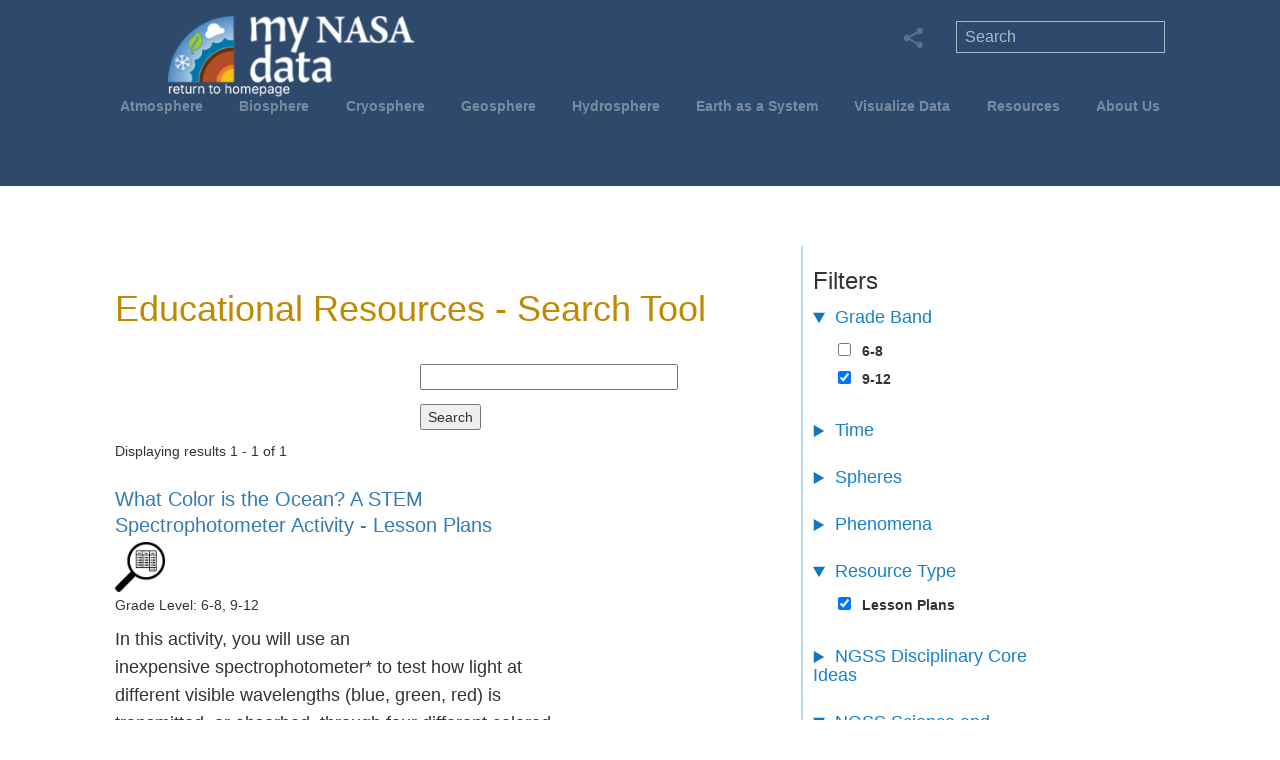

--- FILE ---
content_type: text/html; charset=UTF-8
request_url: https://mynasadata.larc.nasa.gov/search?f%5B0%5D=content_type%3Alesson_plans&f%5B1%5D=grade_band%3A2&f%5B2%5D=ngss_science_and_engineering_practices%3A1&f%5B3%5D=ngss_science_and_engineering_practices%3A3&f%5B4%5D=phenomena%3A16&f%5B5%5D=supported_ngss_performance_expectations%3A305&f%5B6%5D=technology_requirements%3A6&amp%3Bf%5B1%5D=filter_phenomenon%3A7&amp%3Bamp%3Bf%5B1%5D=filter_phenomenon%3A15&amp%3Bamp%3Bnode=89
body_size: 86184
content:
<!DOCTYPE html>
<meta name="viewport" content="width=device-width, initial-scale=1.0">
<html lang="en" dir="ltr" prefix="og: https://ogp.me/ns#">
  <head><script async type="text/javascript" src="https://dap.digitalgov.gov/Universal-Federated-Analytics-Min.js?agency=NASA<head>subagency=LARC" id="_fed_an_ua_tag"></script>
    <meta charset="utf-8" />
<meta name="description" content="The My NASA Data website offers a variety of opportunities to explore Earth Science phenomena of the Atmosphere, Biosphere, Cryosphere, Geosphere, and Hydrosphere using uniquely NASA related content." />
<meta name="keywords" content="NASA, Earth Science, Earth, Data, Science, Atmosphere, Biosphere, Cryosphere, Geosphere, Hydrosphere" />
<link rel="canonical" href="https://mynasadata.larc.nasa.gov/search" />
<link rel="image_src" href="/themes/mynasadata_theme/img/mnd_logo_L1.svg" />
<meta name="rating" content="general" />
<meta property="og:site_name" content="My NASA Data" />
<meta property="og:url" content="https://mynasadata.larc.nasa.gov/search" />
<meta property="og:title" content="Search Content | My NASA Data" />
<meta property="og:description" content="The My NASA Data website offers a variety of opportunities to explore Earth Science phenomena of the Atmosphere, Biosphere, Cryosphere, Geosphere, and Hydrosphere using uniquely NASA related content." />
<meta property="og:image" content="https://mynasadata.larc.nasa.gov/themes/mynasadata_theme/img/mnd_logo_L1.svg" />
<meta property="og:image:alt" content="My NASA Data Logo" />
<meta name="dcterms.title" content="Search Content | My NASA Data" />
<meta name="dcterms.creator" content="My NASA Data" />
<meta name="dcterms.subject" content="Earth Science Education" />
<meta name="dcterms.description" content="The My NASA Data website offers a variety of opportunities to explore Earth Science phenomena of the Atmosphere, Biosphere, Cryosphere, Geosphere, and Hydrosphere using uniquely NASA related content." />
<meta name="dcterms.publisher" content="My NASA Data" />
<meta name="dcterms.contributor" content="My NASA Data" />
<meta name="twitter:card" content="summary" />
<meta name="twitter:description" content="The My NASA Data website offers a variety of opportunities to explore Earth Science phenomena of the Atmosphere, Biosphere, Cryosphere, Geosphere, and Hydrosphere using uniquely NASA related content." />
<meta name="twitter:title" content="Search Content | My NASA Data" />
<meta name="twitter:image" content="https://mynasadata.larc.nasa.gov/themes/mynasadata_theme/img/mnd_logo_L1.svg" />
<meta name="twitter:image:alt" content="My NASA Data Logo" />
<script>(function(c,l,a,r,i,t,y){
    c[a]=c[a]||function(){(c[a].q=c[a].q||[]).push(arguments)};
    t=l.createElement(r);t.async=1;t.src="https://www.clarity.ms/tag/"+i;
    y=l.getElementsByTagName(r)[0];y.parentNode.insertBefore(t,y);
})(window, document, "clarity", "script", "sr8bnzedbl");
</script>
<meta name="Generator" content="Drupal 10 (https://www.drupal.org)" />
<meta name="MobileOptimized" content="width" />
<meta name="HandheldFriendly" content="true" />
<meta name="viewport" content="width=device-width, initial-scale=1.0" />
<link rel="icon" href="/themes/mynasadata_theme/favicon.ico" type="image/vnd.microsoft.icon" />

    <title>My NASA Data</title>
    <link rel="stylesheet" media="all" href="/sites/default/files/css/css_pGnaahXmzu66RZhM6ommyJ6tuLIFZjPO4rVz8rgis2Y.css?delta=0&amp;language=en&amp;theme=mynasadata_theme&amp;include=[base64]" />
<link rel="stylesheet" media="all" href="/sites/default/files/css/css__W0D6oTWLFpGSz-JMtJyAC2qXTZojIx7CslYuUd57dk.css?delta=1&amp;language=en&amp;theme=mynasadata_theme&amp;include=[base64]" />
<link rel="stylesheet" media="all" href="/sites/default/files/css/css_GE7kAidp-m9iBeh4_NJCU6GqLTMH389nWiP1EbQEahg.css?delta=2&amp;language=en&amp;theme=mynasadata_theme&amp;include=[base64]" />

    <script type="application/json" data-drupal-selector="drupal-settings-json">{"path":{"baseUrl":"\/","pathPrefix":"","currentPath":"search","currentPathIsAdmin":false,"isFront":false,"currentLanguage":"en","currentQuery":{"amp;amp;f":{"1":"filter_phenomenon:15"},"amp;amp;node":"89","amp;f":{"1":"filter_phenomenon:7"},"f":["content_type:lesson_plans","grade_band:2","ngss_science_and_engineering_practices:1","ngss_science_and_engineering_practices:3","phenomena:16","supported_ngss_performance_expectations:305","technology_requirements:6"]}},"pluralDelimiter":"\u0003","suppressDeprecationErrors":true,"gtag":{"tagId":"UA-127217460-1","consentMode":false,"otherIds":["G-XFZ3QH0KQ2"],"events":[],"additionalConfigInfo":[]},"ajaxPageState":{"libraries":"[base64]","theme":"mynasadata_theme","theme_token":null},"ajaxTrustedUrl":{"\/search":true},"ckeditorAccordion":{"accordionStyle":{"collapseAll":1,"keepRowsOpen":0,"animateAccordionOpenAndClose":1,"openTabsWithHash":1,"allowHtmlInTitles":0}},"user":{"uid":0,"permissionsHash":"450ed25299a9808e4fd54987739dd38b774bf1973f8825ccbd6feca8857317f6"}}</script>
<script src="/sites/default/files/js/js_X3zJ3y0MarwtwazJqwwE7B3FWJJAziDPOCvmhxK0j9k.js?scope=header&amp;delta=0&amp;language=en&amp;theme=mynasadata_theme&amp;include=eJxdx0EOgzAMBdELheRI0cc2JiXEVWIE3L6VKrHoZjSPNuHi1jOIrHOxlp6LS7fm0jgsIPGRuB9v1PhTpFVom-2azsIqHtRMq2SHJv3m3xEvXGG_GwYYjuyr7JK02ow6Db9rafoBrOI3jw"></script>
<script src="/modules/contrib/google_tag/js/gtag.js?t5xw8g"></script>

     <script>
            // Minified version of isMobile included in the HTML since it's small
            // https://github.com/kaimallea/isMobile
            !function(a){var b=/iPhone/i,c=/iPod/i,d=/iPad/i,e=/(?=.*\bAndroid\b)(?=.*\bMobile\b)/i,f=/Android/i,g=/(?=.*\bAndroid\b)(?=.*\bSD4930UR\b)/i,h=/(?=.*\bAndroid\b)(?=.*\b(?:KFOT|KFTT|KFJWI|KFJWA|KFSOWI|KFTHWI|KFTHWA|KFAPWI|KFAPWA|KFARWI|KFASWI|KFSAWI|KFSAWA)\b)/i,i=/Windows Phone/i,j=/(?=.*\bWindows\b)(?=.*\bARM\b)/i,k=/BlackBerry/i,l=/BB10/i,m=/Opera Mini/i,n=/(CriOS|Chrome)(?=.*\bMobile\b)/i,o=/(?=.*\bFirefox\b)(?=.*\bMobile\b)/i,p=new RegExp("(?:Nexus 7|BNTV250|Kindle Fire|Silk|GT-P1000)","i"),q=function(a,b){return a.test(b)},r=function(a){var r=a||navigator.userAgent,s=r.split("[FBAN");if("undefined"!=typeof s[1]&&(r=s[0]),s=r.split("Twitter"),"undefined"!=typeof s[1]&&(r=s[0]),this.apple={phone:q(b,r),ipod:q(c,r),tablet:!q(b,r)&&q(d,r),device:q(b,r)||q(c,r)||q(d,r)},this.amazon={phone:q(g,r),tablet:!q(g,r)&&q(h,r),device:q(g,r)||q(h,r)},this.android={phone:q(g,r)||q(e,r),tablet:!q(g,r)&&!q(e,r)&&(q(h,r)||q(f,r)),device:q(g,r)||q(h,r)||q(e,r)||q(f,r)},this.windows={phone:q(i,r),tablet:q(j,r),device:q(i,r)||q(j,r)},this.other={blackberry:q(k,r),blackberry10:q(l,r),opera:q(m,r),firefox:q(o,r),chrome:q(n,r),device:q(k,r)||q(l,r)||q(m,r)||q(o,r)||q(n,r)},this.seven_inch=q(p,r),this.any=this.apple.device||this.android.device||this.windows.device||this.other.device||this.seven_inch,this.phone=this.apple.phone||this.android.phone||this.windows.phone,this.tablet=this.apple.tablet||this.android.tablet||this.windows.tablet,"undefined"==typeof window)return this},s=function(){var a=new r;return a.Class=r,a};"undefined"!=typeof module&&module.exports&&"undefined"==typeof window?module.exports=r:"undefined"!=typeof module&&module.exports&&"undefined"!=typeof window?module.exports=s():"function"==typeof define&&define.amd?define("isMobile",[],a.isMobile=s()):a.isMobile=s()}(this);
      </script>
      <!-- GA4 Global site tag (gtag.js) - Google Analytics added 06/23/2022 SG -->
      <script async src="https://www.googletagmanager.com/gtag/js?id=G-XFZ3QH0KQ2"></script>
      <script>
        window.dataLayer = window.dataLayer || [];
        function gtag(){dataLayer.push(arguments);}
        gtag('js', new Date());

        gtag('config', 'G-XFZ3QH0KQ2');
      </script>

<!--
<script async src="https://www.googletagmanager.com/gtag/js?id=UA-127217460-1"></script>
<script>
  window.dataLayer = window.dataLayer || [];
  function gtag(){dataLayer.push(arguments);}
  gtag('js', new Date());

  gtag('config', 'UA-127217460-1');
</script>
-->	 
<script src="https://apis.google.com/js/platform.js" async defer></script>

      <!-- Latest compiled and minified Bootstrap CSS -->
        <link rel="stylesheet" href="https://maxcdn.bootstrapcdn.com/bootstrap/3.3.7/css/bootstrap.min.css">
        <link rel="stylesheet" href="https://cdnjs.cloudflare.com/ajax/libs/font-awesome/4.7.0/css/font-awesome.min.css">
        <link rel="manifest" href="site.webmanifest">
        <link rel="apple-touch-icon" href="icon.png">
<script type="text/javascript">
    (function(c,l,a,r,i,t,y){
        c[a]=c[a]||function(){(c[a].q=c[a].q||[]).push(arguments)};
        t=l.createElement(r);t.async=1;t.src="https://www.clarity.ms/tag/"+i;
        y=l.getElementsByTagName(r)[0];y.parentNode.insertBefore(t,y);
    })(window, document, "clarity", "script", "sr8bnzedbl");
</script>
  </head>
  <body class="path-search">
        <a href="#main-content" class="visually-hidden focusable skip-link">
      Skip to main content
    </a>
    
      <div class="dialog-off-canvas-main-canvas" data-off-canvas-main-canvas>
    <div class="mnd-site-wrapper">
  <div class="mnd-banner-wrapper">
    
    <div class="mnd-banner-container">
       <div class="region region-header">
    <div id="block-mynasadata-theme-branding" class="block block-system block-system-branding-block">
  
    
        
    <a href="/" title="Home" rel="home" class="site-logo">
          <div class="mnd-logo-container">
  		<img src="/sites/default/files/mnd_logo10.png" alt="Home" />
    </div>
        </a>
  </div>
<nav role="navigation" aria-labelledby="block-mynasadata-theme-main-menu-menu" id="block-mynasadata-theme-main-menu" class="block block-menu navigation menu--main">
            
  <h2 class="visually-hidden" id="block-mynasadata-theme-main-menu-menu">Main navigation</h2>
  

        

<div class="menu-container">
  
              <div class="mnd-horiz-nav">
                <ul>
                        <li class="mnd-nav-btn mnd-horiz-nav-elem" >
        <a href="/basic-page/about-atmosphere-background-information" data-drupal-link-system-path="node/6">Atmosphere</a>
                        <div class = "mnd-submenu">
        
                                                                                                                                                                                                            
                    <ul>
                      <li class="mnd-subnav-prominent">
              <a href="/basic-page/about-atmosphere-background-information" data-drupal-link-system-path="node/6">About The Atmosphere</a>
            </li>
                      <li class="mnd-subnav-prominent">
              <span>Phenomena:</span>
            </li>
                      <li class="mnd-subnav-prominent">
              <a href="/phenomenon/air-quality" data-drupal-link-system-path="phenomenon/air-quality">Air Quality</a>
            </li>
                      <li class="mnd-subnav-prominent">
              <a href="/phenomenon/changing-air-temperatures" data-drupal-link-system-path="phenomenon/changing-air-temperatures">Air Temperatures</a>
            </li>
                      <li class="mnd-subnav-prominent">
              <a href="/phenomenon/hurricane-dynamics" data-drupal-link-system-path="phenomenon/hurricane-dynamics">Hurricane Dynamics</a>
            </li>
                      <li class="mnd-subnav-prominent">
              <a href="/phenomenon/creation-of-urban-heat-islands" data-drupal-link-system-path="phenomenon/creation-of-urban-heat-islands">Urban Heat Islands</a>
            </li>
                  </ul>
        <ul>
                      <li>
              <a href="/all-atmosphere-maps-and-data" data-drupal-link-system-path="all-atmosphere-maps-and-data">Mini Lessons/Activities</a>
            </li>
                      <li>
              <a href="/all-atmosphere-interactives" title="All Atmosphere Interactive Models" data-drupal-link-system-path="all-atmosphere-interactives">Interactives</a>
            </li>
                      <li>
              <a href="/all-atmosphere-lesson-plans" data-drupal-link-system-path="all-atmosphere-lesson-plans">Lesson Plans</a>
            </li>
                      <li>
              <a href="/all-atmosphere-esde-collections" data-drupal-link-system-path="all-atmosphere-esde-collections">Data Resources</a>
            </li>
                      <li>
              <a href="/atmosphere/globe-connections" data-drupal-link-system-path="atmosphere/globe-connections">GLOBE Connections</a>
            </li>
                      <li>
              <a href="/atmosphere/stem-career-connections" data-drupal-link-system-path="atmosphere/stem-career-connections">STEM Career Connections</a>
            </li>
                  </ul>
            
    
  </div>
    
                </li>
                        <li class="mnd-nav-btn mnd-horiz-nav-elem" >
        <a href="/basic-page/about-biosphere" data-drupal-link-system-path="node/18">Biosphere</a>
                        <div class = "mnd-submenu">
        
                                                                                                                                                                                              
                    <ul>
                      <li class="mnd-subnav-prominent">
              <a href="/basic-page/about-biosphere" data-drupal-link-system-path="node/18">About The Biosphere</a>
            </li>
                      <li class="mnd-subnav-prominent">
              <span>Phenomena:</span>
            </li>
                      <li class="mnd-subnav-prominent">
              <a href="/phenomenon/deforestation" data-drupal-link-system-path="phenomenon/deforestation">Deforestation</a>
            </li>
                      <li class="mnd-subnav-prominent">
              <a href="/phenomenon/phytoplankton" data-drupal-link-system-path="phenomenon/phytoplankton">Phytoplankton Distribution</a>
            </li>
                      <li class="mnd-subnav-prominent">
              <a href="/phenomenon/plant-growth-patterns" data-drupal-link-system-path="phenomenon/plant-growth-patterns">Plant Growth Patterns</a>
            </li>
                  </ul>
        <ul>
                      <li>
              <a href="/all-biosphere-maps-and-data" data-drupal-link-system-path="all-biosphere-maps-and-data">Mini Lessons/Activities</a>
            </li>
                      <li>
              <a href="/all-biosphere-interactives" title="All Biosphere Interactives" data-drupal-link-system-path="all-biosphere-interactives">Interactives</a>
            </li>
                      <li>
              <a href="/all-biosphere-lesson-plans" data-drupal-link-system-path="all-biosphere-lesson-plans">Lesson Plans</a>
            </li>
                      <li>
              <a href="/all-biosphere-esde-collections" data-drupal-link-system-path="all-biosphere-esde-collections">Data Resources</a>
            </li>
                      <li>
              <a href="/biosphere/globe-connections" data-drupal-link-system-path="biosphere/globe-connections">GLOBE Connections</a>
            </li>
                      <li>
              <a href="/biosphere/stem-career-connections" data-drupal-link-system-path="biosphere/stem-career-connections">STEM Career Connections</a>
            </li>
                  </ul>
            
    
  </div>
    
                </li>
                        <li class="mnd-nav-btn mnd-horiz-nav-elem" >
        <a href="/basic-page/about-cryosphere" data-drupal-link-system-path="node/25">Cryosphere</a>
                        <div class = "mnd-submenu">
        
                                                                                                                                                                                              
                    <ul>
                      <li class="mnd-subnav-prominent">
              <a href="/basic-page/about-cryosphere" data-drupal-link-system-path="node/25">About The Cryosphere</a>
            </li>
                      <li class="mnd-subnav-prominent">
              <span>Phenomena:</span>
            </li>
                      <li class="mnd-subnav-prominent">
              <a href="/phenomenon/changing-albedo-values" data-drupal-link-system-path="phenomenon/changing-albedo-values">Albedo Values</a>
            </li>
                      <li class="mnd-subnav-prominent">
              <a href="/phenomenon/sea-and-land-ice-melt" data-drupal-link-system-path="phenomenon/sea-and-land-ice-melt">Sea and Land Ice Melt</a>
            </li>
                      <li class="mnd-subnav-prominent">
              <a href="/phenomenon/changes-in-snow-and-ice-extent" data-drupal-link-system-path="phenomenon/changes-in-snow-and-ice-extent">Snow and Ice Extent</a>
            </li>
                  </ul>
        <ul>
                      <li>
              <a href="/all-cryosphere-maps-and-data" data-drupal-link-system-path="all-cryosphere-maps-and-data">Mini Lessons/Activities</a>
            </li>
                      <li>
              <a href="/all-cryosphere-interactives" title="All Cryosphere Interactives" data-drupal-link-system-path="all-cryosphere-interactives">Interactives</a>
            </li>
                      <li>
              <a href="/all-cryosphere-lesson-plans" data-drupal-link-system-path="all-cryosphere-lesson-plans">Lesson Plans</a>
            </li>
                      <li>
              <a href="/all-cryosphere-esde-collections" data-drupal-link-system-path="all-cryosphere-esde-collections">Data Resources</a>
            </li>
                      <li>
              <a href="/cryosphere/globe-connections" data-drupal-link-system-path="cryosphere/globe-connections">GLOBE Connections</a>
            </li>
                      <li>
              <a href="/cryosphere/stem-career-connections" data-drupal-link-system-path="cryosphere/stem-career-connections">STEM Career Connections</a>
            </li>
                  </ul>
            
    
  </div>
    
                </li>
                        <li class="mnd-nav-btn mnd-horiz-nav-elem" >
        <a href="/basic-page/about-geosphere" data-drupal-link-system-path="node/50">Geosphere</a>
                        <div class = "mnd-submenu">
        
                                                                                                                                                                                              
                    <ul>
                      <li class="mnd-subnav-prominent">
              <a href="/basic-page/about-geosphere" data-drupal-link-system-path="node/50">About The Geosphere</a>
            </li>
                      <li class="mnd-subnav-prominent">
              <span>Phenomena:</span>
            </li>
                      <li class="mnd-subnav-prominent">
              <a href="/phenomenon/changes-in-land-surface" data-drupal-link-system-path="phenomenon/changes-in-land-surface">Land Use and Land Cover Change</a>
            </li>
                      <li class="mnd-subnav-prominent">
              <a href="/phenomenon/soil-moisture" data-drupal-link-system-path="phenomenon/soil-moisture">Soil Moisture</a>
            </li>
                      <li class="mnd-subnav-prominent">
              <a href="/phenomenon/volcanic-eruptions" data-drupal-link-system-path="phenomenon/volcanic-eruptions">Volcanic Eruptions</a>
            </li>
                  </ul>
        <ul>
                      <li>
              <a href="/all-geosphere-maps-and-data" data-drupal-link-system-path="all-geosphere-maps-and-data">Mini Lessons/Activities</a>
            </li>
                      <li>
              <a href="/all-geosphere-interactives" title="All Geosphere Interactives" data-drupal-link-system-path="all-geosphere-interactives">Interactives</a>
            </li>
                      <li>
              <a href="/all-geosphere-lesson-plans" data-drupal-link-system-path="all-geosphere-lesson-plans">Lesson Plans</a>
            </li>
                      <li>
              <a href="/all-geosphere-esde-collections" data-drupal-link-system-path="all-geosphere-esde-collections">Data Resources</a>
            </li>
                      <li>
              <a href="/geosphere/globe-connections" data-drupal-link-system-path="geosphere/globe-connections">GLOBE Connections</a>
            </li>
                      <li>
              <a href="/geosphere/stem-career-connections" data-drupal-link-system-path="geosphere/stem-career-connections">STEM Career Connections</a>
            </li>
                  </ul>
            
    
  </div>
    
                </li>
                        <li class="mnd-nav-btn mnd-horiz-nav-elem" >
        <a href="/basic-page/about-hydrosphere" data-drupal-link-system-path="node/49">Hydrosphere</a>
                        <div class = "mnd-submenu">
        
                                                                                                                                                                                                                          
                    <ul>
                      <li class="mnd-subnav-prominent">
              <a href="/basic-page/about-hydrosphere" data-drupal-link-system-path="node/49">About The Hydrosphere</a>
            </li>
                      <li class="mnd-subnav-prominent">
              <span>Phenomena:</span>
            </li>
                      <li class="mnd-subnav-prominent">
              <a href="/phenomenon/el-nino-southern-oscillation" data-drupal-link-system-path="phenomenon/el-nino-southern-oscillation">El Niño Southern Oscillation</a>
            </li>
                      <li class="mnd-subnav-prominent">
              <a href="/phenomenon/hurricane-dynamics" data-drupal-link-system-path="phenomenon/hurricane-dynamics">Hurricane Dynamics</a>
            </li>
                      <li class="mnd-subnav-prominent">
              <a href="/phenomenon/ocean-circulation-patterns" data-drupal-link-system-path="phenomenon/ocean-circulation-patterns">Ocean Circulation Patterns</a>
            </li>
                      <li class="mnd-subnav-prominent">
              <a href="/phenomenon/sea-level-rise" data-drupal-link-system-path="phenomenon/sea-level-rise">Sea Level Rise</a>
            </li>
                      <li class="mnd-subnav-prominent">
              <a href="/phenomenon/soil-moisture" data-drupal-link-system-path="phenomenon/soil-moisture">Soil Moisture</a>
            </li>
                  </ul>
        <ul>
                      <li>
              <a href="/all-hydrosphere-maps-and-data" data-drupal-link-system-path="all-hydrosphere-maps-and-data">Mini Lessons/Activities</a>
            </li>
                      <li>
              <a href="/all-hydrosphere-interactives" title="All Hydrosphere Interactives" data-drupal-link-system-path="all-hydrosphere-interactives">Interactives</a>
            </li>
                      <li>
              <a href="/all-hydrosphere-lesson-plans" data-drupal-link-system-path="all-hydrosphere-lesson-plans">Lesson Plans</a>
            </li>
                      <li>
              <a href="/all-hydrosphere-esde-collections" data-drupal-link-system-path="all-hydrosphere-esde-collections">Data Resources</a>
            </li>
                      <li>
              <a href="/hydrosphere/globe-connections" data-drupal-link-system-path="hydrosphere/globe-connections">GLOBE Connections</a>
            </li>
                      <li>
              <a href="/hydrosphere/stem-career-connections" data-drupal-link-system-path="hydrosphere/stem-career-connections">STEM Career Connections</a>
            </li>
                  </ul>
            
    
  </div>
    
                </li>
                        <li class="mnd-nav-btn mnd-horiz-nav-elem" >
        <a href="/basic-page/about-earth-system-background-information" data-drupal-link-system-path="node/56">Earth as a System</a>
                        <div class = "mnd-submenu">
        
                                                                                                                                                                                                                                                                                  
                    <ul>
                      <li class="mnd-subnav-prominent">
              <a href="/basic-page/about-earth-system-background-information" data-drupal-link-system-path="node/56">About The Earth as a System</a>
            </li>
                      <li class="mnd-subnav-prominent">
              <span>Phenomena:</span>
            </li>
                      <li class="mnd-subnav-prominent">
              <a href="/phenomenon/earth-energy-budget" data-drupal-link-system-path="phenomenon/earth-energy-budget">Earth&#039;s Energy Budget</a>
            </li>
                      <li class="mnd-subnav-prominent">
              <a href="/phenomenon/energy-and-matter" data-drupal-link-system-path="phenomenon/energy-and-matter">Energy and Matter Cycles</a>
            </li>
                      <li class="mnd-subnav-prominent">
              <a href="/phenomenon/scale-quantity-and-proportion" data-drupal-link-system-path="phenomenon/scale-quantity-and-proportion">Scale, Proportion, and Quantity</a>
            </li>
                      <li class="mnd-subnav-prominent">
              <a href="/phenomenon/solar-eclipse" data-drupal-link-system-path="phenomenon/solar-eclipse">Solar Eclipse</a>
            </li>
                      <li class="mnd-subnav-prominent">
              <a href="/phenomenon/space-weather" title="New!" data-drupal-link-system-path="phenomenon/space-weather">Space Weather - New!</a>
            </li>
                      <li class="mnd-subnav-prominent">
              <a href="/phenomenon/systems-and-systems-models" data-drupal-link-system-path="phenomenon/systems-and-systems-models">Systems and System Models</a>
            </li>
                  </ul>
        <ul>
                      <li>
              <a href="/all-earthsystem-maps-and-data" data-drupal-link-system-path="all-earthsystem-maps-and-data">Mini Lessons/Activities</a>
            </li>
                      <li>
              <a href="/all-earthsystem-interactives" title="All Earth as a System Interactives" data-drupal-link-system-path="all-earthsystem-interactives">Interactives</a>
            </li>
                      <li>
              <a href="/all-earthsystem-lesson-plans" data-drupal-link-system-path="all-earthsystem-lesson-plans">Lesson Plans</a>
            </li>
                      <li>
              <a href="/basic-page/story-map-collections">StoryMap Collections</a>
            </li>
                      <li>
              <a href="/all-earthsystem-esde-collections" data-drupal-link-system-path="all-earthsystem-esde-collections">Data Resources</a>
            </li>
                      <li>
              <a href="/basic-page/earth-system-interactions-background-information" data-drupal-link-system-path="node/235">Earth System Interactions</a>
            </li>
                      <li>
              <a href="/basic-page/earth-system-poster-activities">Analyzing Earth System Satellite Images</a>
            </li>
                      <li>
              <a href="/earthsystem/globe-connections" data-drupal-link-system-path="earthsystem/globe-connections">GLOBE Connections</a>
            </li>
                      <li>
              <a href="/earthsystem/stem-career-connections" data-drupal-link-system-path="earthsystem/stem-career-connections">STEM Career Connections</a>
            </li>
                  </ul>
            
    
  </div>
    
                </li>
                        <li class="mnd-nav-btn mnd-horiz-nav-elem" >
        <a href="/basic-page/earth-system-data-explorer" target="_blank" data-drupal-link-system-path="node/1119">Visualize Data</a>
                        <div class = "mnd-submenu">
        
                                                                                                                                                
                            <ul>
                      <li class="mnd-subnav-prominent">
              <a href="https://larc-mynasadata-2df7cce0.projects.earthengine.app/view/earth-system-data-explorer" target="_blank">Earth System Data Explorer </a>
            </li>
                      <li class="mnd-subnav-prominent">
              <a href="/all-earthsystem-esde-collections" data-drupal-link-system-path="all-earthsystem-esde-collections">All Data Resources</a>
            </li>
                      <li class="mnd-subnav-prominent">
              <a href="/basic-page/5e-earth-system-storymap-collection-lesson-plans" data-drupal-link-system-path="node/589">StoryMap Collection</a>
            </li>
                      <li class="mnd-subnav-prominent">
              <a href="/basic-page/tutorials-using-earth-system-data-explorer" data-drupal-link-system-path="node/205">Tutorials</a>
            </li>
                  </ul>
        <ul>
                      <li>
              <a href="/basic-page/locating-data-imagery-student-investigations" data-drupal-link-system-path="node/272">Locating Data &amp; Imagery for Student Investigations</a>
            </li>
                      <li>
              <a href="/basic-page/opening-datasets-mnd-data-visualization-tool-excel" data-drupal-link-system-path="node/176">Opening Datasets from MND Data Visualization Tool in Excel</a>
            </li>
                      <li>
              <a href="/basic-page/data-volume-units" data-drupal-link-system-path="node/273">Data Volume Units</a>
            </li>
                      <li>
              <a href="/basic-page/guide-using-nasa-worldview-classroom" data-drupal-link-system-path="node/294">Guide to Using NASA Worldview in the Classroom</a>
            </li>
                      <li>
              <a href="/basic-page/using-nasa-earth-observations-neo-10-easy-steps" data-drupal-link-system-path="node/288">Using NASA Earth Observations (NEO) in 10 Easy Steps</a>
            </li>
                  </ul>
      
    
  </div>
    
                </li>
                        <li class="mnd-nav-btn mnd-horiz-nav-elem" >
        <a href="/data-literacy-cubes-graphs-maps-and-data-tables" data-drupal-link-system-path="node/691">Resources</a>
                        <div class = "mnd-submenu">
        
                                                                                                                                                                                                                                    
                            <ul>
                      <li class="mnd-subnav-prominent">
              <a href="/data-literacy-cubes-graphs-maps-and-data-tables" data-drupal-link-system-path="node/691">Data Literacy Cube Guide</a>
            </li>
                      <li class="mnd-subnav-prominent">
              <a href="/basic-page/earth-systems-graphic-organizer" data-drupal-link-system-path="node/291">Earth Systems Graphic Organizer</a>
            </li>
                      <li class="mnd-subnav-prominent">
              <a href="/lesson-plans/flipbooks-earth-system-variables" data-drupal-link-system-path="node/228">Flipbooks</a>
            </li>
                      <li class="mnd-subnav-prominent">
              <a href="/basic-page/iceberg-diagram-systems-thinking-tool" data-drupal-link-system-path="node/681">Iceberg Diagram: A Systems Thinking Tool</a>
            </li>
                      <li class="mnd-subnav-prominent">
              <a href="/basic-page/instructional-strategies-earth-science-classroom" data-drupal-link-system-path="node/646">Instructional Strategies for the Earth Science Classroom</a>
            </li>
                      <li class="mnd-subnav-prominent">
              <a href="/basic-page/story-map-collections">StoryMap Collections</a>
            </li>
                      <li class="mnd-subnav-prominent">
              <a href="/basic-page/virtual-backgrounds-educators" data-drupal-link-system-path="node/680">Virtual Backgrounds for Educators</a>
            </li>
                  </ul>
        <ul>
                      <li>
              <a href="/all-atmosphere-maps-and-data" data-drupal-link-system-path="all-atmosphere-maps-and-data">All Mini Lessons/Activities</a>
            </li>
                      <li>
              <a href="https://mynasadata.larc.nasa.gov/all-atmosphere-interactives">All Interactives</a>
            </li>
                      <li>
              <a href="/all-atmosphere-lesson-plans" data-drupal-link-system-path="all-atmosphere-lesson-plans">All Lesson Plans</a>
            </li>
                      <li>
              <a href="/all-atmosphere-esde-collections" data-drupal-link-system-path="all-atmosphere-esde-collections">All Data Resources</a>
            </li>
                      <li>
              <a href="/all-atmosphere-globe-connection" data-drupal-link-system-path="all-atmosphere-globe-connection">All GLOBE Connections</a>
            </li>
                      <li>
              <a href="/all-atmosphere-stem-career-connections" data-drupal-link-system-path="all-atmosphere-stem-career-connections">All STEM Career Connections </a>
            </li>
                      <li>
              <a href="/basic-page/archived-lessons-plans" data-drupal-link-system-path="node/276">Archived Lessons</a>
            </li>
                      <li>
              <a href="/basic-page/other-related-nasa-resources" data-drupal-link-system-path="node/229">Other NASA Resources</a>
            </li>
                  </ul>
      
    
  </div>
    
                </li>
                        <li class="mnd-nav-btn mnd-horiz-nav-elem" >
        <a href="/about-mnd" data-drupal-link-system-path="node/140">About Us</a>
                        <div class = "mnd-submenu">
        
                                                            
                    <ul>
                  <li class="mnd-subnav-prominent">
            <a href="/about-mnd" data-drupal-link-system-path="node/140">About My NASA Data</a>
          </li>
                  <li class="mnd-subnav-prominent">
            <a href="/basic-page/meet-our-partners" data-drupal-link-system-path="node/224">Meet Our Partners</a>
          </li>
                  <li class="mnd-subnav-prominent">
            <a href="/contact-us" data-drupal-link-system-path="node/143">Contact Us</a>
          </li>
                </ul>
            
    
  </div>
    
                </li>
               </ul>
    
  </div>
    
  
  <div class="mobile-banner">
    <div id="globe-white-out"></div>
    <div class="banner-menu" id="mobile-icon-button"> 
        <a data-toggle="collapse" data-target="#mobile-menus" id="mainmenu" class="btn btn-navbar" aria-expanded="true"> 
            <div id="mobile-nav-icon" class="close"><span></span><span></span><span></span></div> 
        </a>
    </div>

    <div id="mobile-menus" class="menus navbar collapse" style="height: 0px;" aria-expanded="false">
        <div class="navbar-inner"> 
            <div class="container-fluid">
              <!-- User menu -->  
                            
              <!-- usernav - END --> 
              <!-- Navigation Menu --> 
               <div id="nav" class="unselectable"> <a href="#">Main Menu</a> </div> 

               <div class="mainnav accordion" id="accordion2">
                 <div class="mobile-nav"> 
                    <div class="mobile-nav-lvl1"> <a href="/basic-page/about-atmosphere"><span>Atmosphere</span></a> </div> 
                    <div class="accordion-group mobile-nav-secondlvl"> 
                      <div class="accordion-heading"> 
                        <a href="#subnav1263" class="accordion-toggle" title="atmosphere mobile submenu" data-toggle="collapse" data-parent="#accordion2"><i class="fa fa-chevron-left"></i></a> 
                      </div> 
                      <div id="subnav1263" class="accordion-body collapse"> 
                        <div class="accordion-inner"> 
                          <div class="mobile-subnav-link"> <a href="/basic-page/about-atmosphere">About The Atmosphere</a> </div> 
                          <div class="mobile-subnav-link"> <h6>Phenomena:</h6> </div>
			  <div class="mobile-subnav-link"> <a href="/phenomenon/air-quality">Air Quality</a> </div>
                          <div class="mobile-subnav-link"> <a href="/phenomenon/changing-air-temperatures">Air Temperatures</a> </div> 
                          <div class="mobile-subnav-link"> <a href="/phenomenon/hurricane-dynamics">Hurricane Dynamics</a> </div> 
                          <div class="mobile-subnav-link"> <a href="/phenomenon/creation-of-urban-heat-islands">Urban Heat Islands</a> </div>
                          <div class="mobile-subnav-link"> <a href="/all-atmosphere-maps-and-data">Mini Lessons</a> </div>
                          <div class="mobile-subnav-link"> <a href="/all-atmosphere-interactives">Interactives</a> </div>
                          <div class="mobile-subnav-link"> <a href="/all-atmosphere-lesson-plans">Lesson Plans</a> </div>
                          <div class="mobile-subnav-link"> <a href="/all-atmosphere-esde-collections">Data Resources</a> </div>
                          <div class="mobile-subnav-link"> <a href="/atmosphere/globe-connections">GLOBE Connections</a> </div>  
                          <div class="mobile-subnav-link"> <a href="/atmosphere/stem-career-connections">STEM Career Connections</a> </div>
                          <div class="mobile-subnav-link"> <a href="/all-atmosphere-scientifically-interesting-stories">Scientifically-Interesting Stories</a> </div>
                        </div> 
                      </div> 
                    </div> 
                  </div> 
                  <!-- mobile-nav - END --> 
                  <div class="mobile-nav"> 
                    <div class="mobile-nav-lvl1"> 
                      <a href="/basic-page/about-biosphere"><span>Biosphere</span></a> 
                    </div> 
                    <div class="accordion-group mobile-nav-secondlvl"> 
                      <div class="accordion-heading"> 
                        <a href="#subnav1280" class="accordion-toggle" data-toggle="collapse" title="biosphere mobile submenu"data-parent="#accordion2"><i class="fa fa-chevron-left"></i>
                        </a> 
                      </div> 
                      <div id="subnav1280" class="accordion-body collapse"> 
                        <div class="accordion-inner"> 
                          <div class="mobile-subnav-link"> <a href="/basic-page/about-biosphere">About The Biosphere</a> </div>
			  <div class="mobile-subnav-link"> <span>Phenomena:</span> </div> 
                          <div class="mobile-subnav-link"> <a href="/phenomenon/deforestation">Deforestation</a> </div> 
                          <div class="mobile-subnav-link"> <a href="/phenomenon/plant-growth-patterns">Plant Growth Patterns</a> </div> 
                          <div class="mobile-subnav-link"> <a href="/phenomenon/phytoplankton">Phytoplankton Distribution</a> </div>
                          <div class="mobile-subnav-link"> <a href="/all-biosphere-maps-and-data">Mini Lessons</a> </div>
                          <div class="mobile-subnav-link"> <a href="/all-biosphere-interactives">Interactives</a> </div>
                          <div class="mobile-subnav-link"> <a href="/all-biosphere-lesson-plans">Lesson Plans</a> </div>
                          <div class="mobile-subnav-link"> <a href="/all-biosphere-esde-collections">Data Resources</a> </div> 
                          <div class="mobile-subnav-link"> <a href="/biosphere/globe-connections">GLOBE Connections</a> </div>
                          <div class="mobile-subnav-link"> <a href="/biosphere/stem-career-connections">STEM Career Connections</a> </div>
                          <div class="mobile-subnav-link"> <a href="/all-biosphere-scientifically-interesting-stories">Scientifically-Interesting Stories</a> </div>
                        </div> 
                      </div> 
                    </div> 
                  </div> 
                  <!-- mobile-nav - END --> 
                  <div class="mobile-nav"> 
                    <div class="mobile-nav-lvl1"> <a href="/basic-page/about-cryosphere"><span>Cryosphere</span></a> </div> 
                    <div class="accordion-group mobile-nav-secondlvl"> 
                      <div class="accordion-heading"> 
                        <a href="#subnav1287" class="accordion-toggle" data-toggle="collapse" title="cryosphere mobile submenu" data-parent="#accordion2"><i class="fa fa-chevron-left"></i></a> 
                      </div> 
                      <div id="subnav1287" class="accordion-body collapse">
                        <div class="accordion-inner"> 
                          <div class="mobile-subnav-link"> <a href="/basic-page/about-cryosphere">About The Cryosphere</a> </div>
			  <div class="mobile-subnav-link"> <h6>Phenomena:</h6> </div> 
                          <div class="mobile-subnav-link"> <a href="/phenomenon/changes-in-snow-and-ice-extent">Snow and Ice Extent</a> </div> 
                          <div class="mobile-subnav-link"> <a href="/phenomenon/sea-and-land-ice-melt">Sea and Land Ice Melt</a> </div> 
                          <div class="mobile-subnav-link"> <a href="/phenomenon/changing-albedo-values">Albedo Values</a> </div>
                          <div class="mobile-subnav-link"> <a href="/all-cryosphere-maps-and-data">Mini Lessons</a> </div>
                          <div class="mobile-subnav-link"> <a href="/all-cryosphere-interactives">Interactives</a> </div>
                          <div class="mobile-subnav-link"> <a href="/all-cryosphere-lesson-plans">Lesson Plans</a> </div>
                          <div class="mobile-subnav-link"> <a href="/all-cryosphere-esde-collections">Data Resources</a> </div>  
                          <div class="mobile-subnav-link"> <a href="/cryosphere/globe-connections">GLOBE Connections</a> </div>
                          <div class="mobile-subnav-link"> <a href="/cryosphere/stem-career-connections">STEM Career Connections</a> </div>
                          <div class="mobile-subnav-link"> <a href="/all-cryosphere-scientifically-interesting-stories">Scientifically-Interesting Stories</a> </div> 
                        </div> 
                      </div> 
                    </div> 
                  </div> 
                  <!-- mobile-nav - END --> 
                  <div class="mobile-nav"> 
                    <div class="mobile-nav-lvl1"> <a href="/basic-page/about-geosphere"><span>Geosphere</span></a> </div> 
                    <div class="accordion-group mobile-nav-secondlvl"> 
                      <div class="accordion-heading"> 
                        <a href="#subnav1296" class="accordion-toggle" data-toggle="collapse" data-parent="#accordion2"><i class="fa fa-chevron-left"></i></a> 
                      </div> 
                      <div id="subnav1296" class="accordion-body collapse"> 
                        <div class="accordion-inner"> 
                            <div class="mobile-subnav-link"> <a href="/basic-page/about-geosphere">About The Geosphere</a> </div>
			    <div class="mobile-subnav-link"> <h6>Phenomena:</h6> </div> 
                            <div class="mobile-subnav-link"> <a href="/phenomenon/changes-in-land-surface">Land Use and Land Cover Change</a> </div> 
                            <div class="mobile-subnav-link"> <a href="/phenomenon/soil-moisture">Soil Moisture</a> </div> 
                            <div class="mobile-subnav-link"> <a href="/phenomenon/volcanic-eruptions">Volcanic Eruptions</a> </div>
                            <div class="mobile-subnav-link"> <a href="/all-geosphere-maps-and-data">Mini Lessons</a> </div>
                            <div class="mobile-subnav-link"> <a href="/all-geosphere-interactives">Interactives</a> </div>
                            <div class="mobile-subnav-link"> <a href="/all-geosphere-lesson-plans">Lesson Plans</a> </div>
                            <div class="mobile-subnav-link"> <a href="/all-geosphere-esde-collections">Data Resources</a> </div>
                            <div class="mobile-subnav-link"> <a href="/geosphere/globe-connections">GLOBE Connections</a> </div>
                            <div class="mobile-subnav-link"> <a href="/geosphere/stem-career-connections">STEM Career Connections</a> </div>
                            <div class="mobile-subnav-link"> <a href="/all-geosphere-scientifically-interesting-stories">Scientifically-Interesting Stories</a> </div>
                        </div> 
                      </div> 
                    </div> 
                  </div> 
                  <!-- mobile-nav - END --> 
                  <div class="mobile-nav"> 
                    <div class="mobile-nav-lvl1"> <a href="/basic-page/about-hydrosphere"><span>Hydrosphere</span></a> </div> 
                    <div class="accordion-group mobile-nav-secondlvl"> 
                        <div class="accordion-heading"> 
                            <a href="#subnav1297" class="accordion-toggle" data-toggle="collapse" title="hydrosphere mobile submenu" data-parent="#accordion2"><i class="fa fa-chevron-left"></i></a> 
                        </div> 
                        <div id="subnav1297" class="accordion-body collapse"> 
                            <div class="accordion-inner"> 
                                <div class="mobile-subnav-link"> <a href="/basic-page/about-hydrosphere">About The Hydrosphere</a> </div> 
                                <div class="mobile-subnav-link"> <h6>Phenomena:</h6> </div>
				<div class="mobile-subnav-link"> <a href="/phenomenon/sea-level-rise">Sea Level Rise</a> </div> 
                                <div class="mobile-subnav-link"> <a href="/phenomenon/hurricane-dynamics">Hurricane Dynamics</a> </div> 
                                <div class="mobile-subnav-link"> <a href="/phenomenon/soil-moisture">Soil Moisture</a> </div> 
                                <div class="mobile-subnav-link"> <a href="/phenomenon/ocean-circulation-patterns">Ocean Circulation Patterns</a> </div> 
                                <div class="mobile-subnav-link"> <a href="/phenomenon/el-nino-southern-oscillation">El Nino Southern Oscillation</a> </div>
                                <div class="mobile-subnav-link"> <a href="/all-hydrosphere-maps-and-data">Mini Lessons</a> </div>
                                <div class="mobile-subnav-link"> <a href="/all-hydrosphere-interactives">Interactives</a> </div>
                                <div class="mobile-subnav-link"> <a href="/all-hydrosphere-lesson-plans">Lesson Plans</a> </div>
                                <div class="mobile-subnav-link"> <a href="/all-hydrosphere-esde-collections">Data Resources</a> </div>
                                <div class="mobile-subnav-link"> <a href="/hydrosphere/globe-connections">GLOBE Connections</a> </div> 
                                <div class="mobile-subnav-link"> <a href="/hydrosphere/stem-career-connections">STEM Career Connections</a> </div>
                                <div class="mobile-subnav-link"> <a href="/all-hydrosphere-scientifically-interesting-stories">Scientifically-Interesting Stories</a> </div>
                            </div> 
                        </div> 
                    </div> 
                  </div> 
                  <!-- mobile-nav - END --> 
                  <div class="mobile-nav"> 
                      <div class="mobile-nav-lvl1"> <a href="/basic-page/about-earth-system"><span>Earth as a System</span></a> </div> 
                      <div class="accordion-group mobile-nav-secondlvl"> 
                          <div class="accordion-heading"> 
                              <a href="#subnav1298" class="accordion-toggle" data-toggle="collapse" title="earth system mobile submenu" data-parent="#accordion2"><i class="fa fa-chevron-left"></i></a> 
                          </div> 
                          <div id="subnav1298" class="accordion-body collapse"> 
                              <div class="accordion-inner"> 
                                  <div class="mobile-subnav-link"> <a href="/basic-page/about-earth-system">About The Earth as a System</a> </div>
                                  <div class="mobile-subnav-link"> <h6>Phenomena:</h6> </div>
				  <div class="mobile-subnav-link"> <a href="/phenomenon/earth-energy-budget">Earth's Energy Budget</a> </div>
                                  <div class="mobile-subnav-link"> <a href="/phenomenon/energy-and-matter">Matter and Energy Cycles</a> </div> 
                                  <div class="mobile-subnav-link"> <a href="/phenomenon/solar-eclipse">Solar Eclipse</a> </div> 
                                  <div class="mobile-subnav-link"> <a href="/phenomenon/systems-and-systems-models">Systems and Systems Models</a> </div> 
                                  <div class="mobile-subnav-link"> <a href="/phenomenon/scale-quantity-and-proportion">Scale, Proportion and Quantity</a> </div>
                                  <div class="mobile-subnav-link"> <a href="/phenomenon/space-weather">Space Weather</a> </div>      
                         	  <div class="mobile-subnav-link"> <a href="/all-earthsystem-maps-and-data">Mini Lessons</a> </div>
                                  <div class="mobile-subnav-link"> <a href="/all-earthsystem-interactives">Interactives</a> </div>
                                  <div class="mobile-subnav-link"> <a href="/all-earthsystem-lesson-plans">Lesson Plans</a> </div>
                                  <div class="mobile-subnav-link"> <a href="/basic-page/story-map-collections">Story Map Collections</a> </div>
                                  <div class="mobile-subnav-link"> <a href="/all-earthsystem-esde-collections">Data Resources</a> </div> 
                                  <div class="mobile-subnav-link"> <a href="/basic-page/earth-system-interactions">Earth System Interactions</a> </div>
                                  <div class="mobile-subnav-link"> <a href="/basic-page/earth-system-poster-activities">Analyzing Global Patterns Poster</a> </div>
                                  <div class="mobile-subnav-link"> <a href="/earthsystem/globe-connections">GLOBE Connections</a> </div>  
                                  <div class="mobile-subnav-link"> <a href="/earthsystem/stem-career-connections">STEM Career Connections</a> </div>
                                  <div class="mobile-subnav-link"> <a href="/all-earthsystem-scientifically-interesting-stories">Scientifically-Interesting Stories</a> </div>
                              </div> 
                          </div> 
                      </div> 
                  </div> 
                  <!-- mobile-nav - END -->
                  <div class="mobile-nav"> 
                      <div class="mobile-nav-lvl1"> <a href="https://larc-mynasadata-2df7cce0.projects.earthengine.app/view/earth-system-data-explorer"><span>Visualize Data</span></a> </div> 
                      <div class="accordion-group mobile-nav-secondlvl"> 
                          <div class="accordion-heading"> 
                              <a href="#subnav1299" class="accordion-toggle" data-toggle="collapse" title="vizualize data mobile submenu" data-parent="#accordion2"><i class="fa fa-chevron-left"></i></a> 
                          </div> 
                          <div id="subnav1299" class="accordion-body collapse"> 
                              <div class="accordion-inner"> 
                                  <div class="mobile-subnav-link"> <a href="https://larc-mynasadata-2df7cce0.projects.earthengine.app/view/earth-system-data-explorer">Earth System Data Explorer</a> </div> 
                                  <div class="mobile-subnav-link"> <a href="/basic-page/tutorials">Tutorials</a> </div>
                                  <div class="mobile-subnav-link"> <a href="/basic-page/data-collections-earth-system-data-explorer">Data Collections: Earth System Data Explorer</a> </div> 
                                  <div class="mobile-subnav-link"> <a href="/basic-page/story-map-collections">Story Map Collections</a> </div>
                                  <div class="mobile-subnav-link"> <a href="/all-earthsystem-esde-collections">All Data Resources</a> </div> 
                                  <div class="mobile-subnav-link"> <a href="/basic-page/locating-data-imagery-student-investigations">Locating Data & Imagery for Student Investigations</a> </div>
                                  <div class="mobile-subnav-link"> <a href="/basic-page/opening-datasets-mnd-data-visualization-tool-excel">Opening Datasets from MND Data Visualization Tool in Excel</a> </div>
                                  <div class="mobile-subnav-link"> <a href="/basic-page/import-data-google-sheets-using-earth-system-data-explorer">Import Data into Google Sheets</a> </div>
                                  <div class="mobile-subnav-link"> <a href="/basic-page/data-volume-units">Data Volume Units</a> </div>
                                  <div class="mobile-subnav-link"> <a href="/basic-page/guide-using-nasa-worldview-classroom">Guide to Using NASA Worldview in the Classroom</a> </div>
                                  <div class="mobile-subnav-link"> <a href="/basic-page/using-nasa-earth-observations-neo-10-easy-steps">Using NASA Earth Observations (NEO) in 10 Easy Steps</a> </div>
                              </div> 
                          </div> 
                      </div> 
                  </div>
                  <!-- mobile-nav - END -->
                  <div class="mobile-nav"> 
                      <div class="mobile-nav-lvl1"> <a href="/lesson-plans/instructional-videos-globe-earth-system-poster"><span>Resources</span></a> </div> 
                      <div class="accordion-group mobile-nav-secondlvl"> 
                          <div class="accordion-heading"> 
                              <a href="#subnav1300" class="accordion-toggle" data-toggle="collapse" title="Resources mobile submenu " data-parent="#accordion2"><i class="fa fa-chevron-left"></i></a> 
                          </div> 
                          <div id="subnav1300" class="accordion-body collapse"> 
                              <div class="accordion-inner"> 
                                  <div class="mobile-subnav-link"> <a href="/data-literacy-cubes-graphs-maps-and-data-tables">Data Literacy Cube Guide</a> </div>
                                  <div class="mobile-subnav-link"> <a href="/basic-page/earth-systems-graphic-organizer">Earth Systems Graphic Organizer</a> </div>
                                  <div class="mobile-subnav-link"> <a href="/basic-page/story-map-collections">Story Map Collections</a> </div>
                                  <div class="mobile-subnav-link"> <a href="/basic-page/iceberg-diagram-systems-thinking-tool">Iceberg Diagram: A Systems Thinking Tool</a> </div>
                                  <div class="mobile-subnav-link"> <a href="/basic-page/instructional-strategies-earth-science-classroom">Instructional Strategies for the Earth Science Classroom</a> </div>
                                  <div class="mobile-subnav-link"> <a href="/lesson-plans/flipbooks-earth-system-variables">Flipbooks</a> </div> 
                                  <div class="mobile-subnav-link"> <a href="/basic-page/virtual-backgrounds-educators">Virtual Backgrounds for Educators</a> </div>
                                  <div class="mobile-subnav-link"> <a href="/all-atmosphere-lesson-plans">All Lesson Plans</a> </div> 
                                  <div class="mobile-subnav-link"> <a href="/all-atmosphere-maps-and-data">All Mini-Lessons</a> </div> 
                                  <div class="mobile-subnav-link"> <a href="/all-atmosphere-esde-collections">All Data Resources</a> </div>
                                  <div class="mobile-subnav-link"> <a href="/all-atmosphere-globe-connection">All GLOBE Connections</a> </div>
                                  <div class="mobile-subnav-link"> <a href="/all-atmosphere-stem-career-connections">All STEM Career Connections </a> </div>
                                  <div class="mobile-subnav-link"> <a href="/basic-page/archived-lessons-plans">Archived Lessons</a> </div> 
                                  <div class="mobile-subnav-link"> <a href="/basic-page/other-related-nasa-resources">Other NASA Resources</a> </div>
                              </div> 
                          </div> 
                      </div> 
                  </div> 
                  <!-- mobile-nav - END -->
                  <div class="mobile-nav"> 
                    <div class="mobile-nav-lvl1"> <a href="/about-mnd"><span>About Us</span></a> </div> 
                    <div class="accordion-group mobile-nav-secondlvl"> 
                        <div class="accordion-heading"> 
                            <a href="#subnav1301" class="accordion-toggle" data-toggle="collapse" title="About us  mobile submenu" data-parent="#accordion2"><i class="fa fa-chevron-left"></i></a> 
                        </div> 
                        <div id="subnav1301" class="accordion-body collapse"> 
                            <div class="accordion-inner"> 
                              <div class="mobile-subnav-link"> <a href="/about-mnd">About My NASA Data</a> </div> 
                              <div class="mobile-subnav-link"> <a href="/basic-page/meet-our-partners">Meet Our Partners</a> </div>
                              <div class="mobile-subnav-link"> <a href="/about-us-meet-team">Meet the Team</a> </div> 
                              <div class="mobile-subnav-link"> <a href="/basic-page/meet-our-advisors-and-product-reviewers">Meet Our Advisors and Product Reviewers</a></div> 
                              <div class="mobile-subnav-link"> <a href="/basic-page/about-website">About the Website</a></div>
                              <div class="mobile-subnav-link"> <a href="/contact-us">Contact Us</a></div> 
                            </div> 
                        </div> 
                    </div> 
                  </div> 
               </div>
            </div>
        </div>
    </div>

  </div>
</div>



























  </nav>

  </div>

     <div class="mnd-search-social-wrapper">
                        <div class="mnd-social-icon-container mnd-nav-btn" id="social-icon">
                        	<a class="a2a_dd" href="https://www.addtoany.com/share">
                            <img src="../themes/mynasadata_theme/img/social_icon_grey.svg" alt="Share social icon">
                        	</a>
                        </div>
                        <div class="mnd-search-container">
                            <form action="/search">
                                <input class="mnd-site-search" type="search" name="keys" placeholder="Search">
                            </form>
                        </div>
                    </div>
    </div>
    <div class="mnd-banner-sphere-wrapper">
     <div class="mnd-banner-sphere-container">
        
        
     </div>
  </div>
  </div>

  <main role="main">
    
    <a id="main-content" tabindex="-1"></a>    <div class="mnd-facet-content-wrapper">
   	
    <div class="mnd-content-container mnd-facet-2-column mobile-visible">
      <div class="facet-title">
          <h2>
            Educational Resources - <span>Search Tool</span>
          </h2>
      </div>
          <div class="region region-content">
    <div data-drupal-messages-fallback class="hidden"></div><div id="block-mynasadata-theme-content" class="block block-system block-system-main-block">
  
    
      <div class="views-element-container"><div class="view view-solr-search-content view-id-solr_search_content view-display-id-page_1 js-view-dom-id-d8d872f2c32e56f32c4a36174ae84dd7c3554b71b07267a40764159a8b9013d4">
  
    
      <div class="view-header">
      Displaying results 1 - 1 of 1
    </div>
      
      <div class="view-content">
          <div>
    <div class="mnd-search-list-content-container">
<article data-history-node-id="454">
 <div class="mnd-list-title">
      <a href="/lesson-plans/what-color-ocean-stem-spectrophotometer-activity" rel="bookmark"><span class="field field--name-title field--type-string field--label-hidden">What Color is the Ocean? A STEM Spectrophotometer Activity</span>
 - Lesson Plans</a>
   </div>
 <!---->
 <div class="teaserIconContainer">
         <span>
      <a href = "/data-literacy-cubes-graphs-maps-and-data-tables" target="_blank">
        <img alt="Data icon." class="icons" src="../themes/mynasadata_theme/img/data.jpg">
      </a>
    </span>
            
                                                                                                                                                                                             
      
      </div>

         <div class="grade">
        <span>Grade Level: 6-8,
                    9-12
                        </span>
    </div>
   
  <div class="mnd-list-blurb searchResultRow">
     	<p>In this activity, you will use an inexpensive&nbsp;spectrophotometer* to test how light at different visible wavelengths (blue, green, red) is transmitted, or absorbed, through four different colored water samples.</p>
       </div>
 
</article>
<hr>
</div>

  </div>

    </div>
  
      
          </div>
</div>

  </div>
<div class="views-exposed-form block block-views block-views-exposed-filter-blocksolr-search-content-page-1" data-drupal-selector="views-exposed-form-solr-search-content-page-1" id="block-exposedformsolr-search-contentpage-1">
  
    
      <form action="/search" method="get" id="views-exposed-form-solr-search-content-page-1" accept-charset="UTF-8">
  <div class="form--inline clearfix">
  
	<a href="#go-results" role="button" class="search-toggle mobile-hidden" id="faceted-results">
        <i class="fa fa-angle-left"></i>
        <span>Back</span>
  	</a>
<div class="js-form-item form-item js-form-type-textfield form-type-textfield js-form-item-keys form-item-keys">
      <label for="edit-keys--2">Search</label>
        <input data-drupal-selector="edit-keys" type="text" id="edit-keys--2" name="keys" value="" size="30" maxlength="128" class="form-text" />

        </div>
   <a href="#go-filters" role="button" class="search-toggle mobile-visible" id="faceted-filters">
    <span>Filters</span>
    <i class="fa fa-angle-right"></i>
   </a>
<div data-drupal-selector="edit-actions" class="form-actions js-form-wrapper form-wrapper" id="edit-actions--2"><input data-drupal-selector="edit-submit-solr-search-content-2" type="submit" id="edit-submit-solr-search-content--2" value="Search" class="button js-form-submit form-submit" />
</div>

</div>

</form>

  </div>

  </div>

       

    </div>
    <div class="mnd-faceted-container mobile-hidden">
      <div class="filter-title">
        <h2>Filters</h2>
      </div>
          <div class="region region-sidebar">
    
<div class="block-facets-ajax js-facet-block-id-facetsblock" id="block-facetsblock">
  
    
  <div class="facet-block-content">
          
  <div class="facet-block accordion">
          <div class="facet-block__title facet-title accordion-header">
        <h4>
          <img class="facet-arrow" src="../themes/mynasadata_theme/img/arrow_collapsed.svg" alt="facet arrow">
          Grade Band
        </h4>
      </div>
        <div class="facet-block__content accordion-content">
        
<div class="facets-widget-checkbox">
      <ul data-drupal-facet-id="grade_band" data-drupal-facet-alias="grade_band" class="facet-active js-facets-checkbox-links item-list__checkbox"><li class="facet-item"><a href="/search?f%5B0%5D=content_type%3Alesson_plans&amp;f%5B1%5D=grade_band%3A1&amp;f%5B2%5D=grade_band%3A2&amp;f%5B3%5D=ngss_science_and_engineering_practices%3A1&amp;f%5B4%5D=ngss_science_and_engineering_practices%3A3&amp;f%5B5%5D=phenomena%3A16&amp;f%5B6%5D=supported_ngss_performance_expectations%3A305&amp;f%5B7%5D=technology_requirements%3A6&amp;amp%3Bf%5B1%5D=filter_phenomenon%3A7&amp;amp%3Bamp%3Bf%5B1%5D=filter_phenomenon%3A15&amp;amp%3Bamp%3Bnode=89" rel="nofollow" data-drupal-facet-item-id="grade-band-1" data-drupal-facet-item-value="1" data-drupal-facet-item-count="1"><span class="facet-item__value">6-8</span>
</a></li><li class="facet-item"><a href="/search?f%5B0%5D=content_type%3Alesson_plans&amp;f%5B1%5D=ngss_science_and_engineering_practices%3A1&amp;f%5B2%5D=ngss_science_and_engineering_practices%3A3&amp;f%5B3%5D=phenomena%3A16&amp;f%5B4%5D=supported_ngss_performance_expectations%3A305&amp;f%5B5%5D=technology_requirements%3A6&amp;amp%3Bf%5B1%5D=filter_phenomenon%3A7&amp;amp%3Bamp%3Bf%5B1%5D=filter_phenomenon%3A15&amp;amp%3Bamp%3Bnode=89" rel="nofollow" class="is-active" data-drupal-facet-item-id="grade-band-2" data-drupal-facet-item-value="2" data-drupal-facet-item-count="1">  <span class="facet-item__status js-facet-deactivate">(-)</span>
<span class="facet-item__value">9-12</span>
</a></li></ul></div>
    </div>
  </div>
  <div class="facet-block accordion">
          <div class="facet-block__title facet-title accordion-header">
        <h4>
          <img class="facet-arrow" src="../themes/mynasadata_theme/img/arrow_collapsed.svg" alt="facet arrow">
          Time
        </h4>
      </div>
        <div class="facet-block__content accordion-content">
        
<div class="facets-widget-checkbox">
      <ul data-drupal-facet-id="mini_lesson_duration" data-drupal-facet-alias="mini_lesson_duration" class="facet-inactive js-facets-checkbox-links item-list__checkbox"><li class="facet-item"><a href="/search?f%5B0%5D=content_type%3Alesson_plans&amp;f%5B1%5D=grade_band%3A2&amp;f%5B2%5D=mini_lesson_duration%3A5&amp;f%5B3%5D=ngss_science_and_engineering_practices%3A1&amp;f%5B4%5D=ngss_science_and_engineering_practices%3A3&amp;f%5B5%5D=phenomena%3A16&amp;f%5B6%5D=supported_ngss_performance_expectations%3A305&amp;f%5B7%5D=technology_requirements%3A6&amp;amp%3Bf%5B1%5D=filter_phenomenon%3A7&amp;amp%3Bamp%3Bf%5B1%5D=filter_phenomenon%3A15&amp;amp%3Bamp%3Bnode=89" rel="nofollow" data-drupal-facet-item-id="mini-lesson-duration-5" data-drupal-facet-item-value="5" data-drupal-facet-item-count="1"><span class="facet-item__value">90 minutes</span>
</a></li></ul></div>
    </div>
  </div>
  <div class="facet-block accordion">
          <div class="facet-block__title facet-title accordion-header">
        <h4>
          <img class="facet-arrow" src="../themes/mynasadata_theme/img/arrow_collapsed.svg" alt="facet arrow">
          Spheres
        </h4>
      </div>
        <div class="facet-block__content accordion-content">
        
<div class="facets-widget-checkbox">
      <ul data-drupal-facet-id="spheres" data-drupal-facet-alias="spheres" class="facet-inactive js-facets-checkbox-links item-list__checkbox"><li class="facet-item"><a href="/search?f%5B0%5D=content_type%3Alesson_plans&amp;f%5B1%5D=grade_band%3A2&amp;f%5B2%5D=ngss_science_and_engineering_practices%3A1&amp;f%5B3%5D=ngss_science_and_engineering_practices%3A3&amp;f%5B4%5D=phenomena%3A16&amp;f%5B5%5D=spheres%3A26&amp;f%5B6%5D=supported_ngss_performance_expectations%3A305&amp;f%5B7%5D=technology_requirements%3A6&amp;amp%3Bf%5B1%5D=filter_phenomenon%3A7&amp;amp%3Bamp%3Bf%5B1%5D=filter_phenomenon%3A15&amp;amp%3Bamp%3Bnode=89" rel="nofollow" data-drupal-facet-item-id="spheres-26" data-drupal-facet-item-value="26" data-drupal-facet-item-count="1"><span class="facet-item__value">Earth as a System</span>
</a></li><li class="facet-item"><a href="/search?f%5B0%5D=content_type%3Alesson_plans&amp;f%5B1%5D=grade_band%3A2&amp;f%5B2%5D=ngss_science_and_engineering_practices%3A1&amp;f%5B3%5D=ngss_science_and_engineering_practices%3A3&amp;f%5B4%5D=phenomena%3A16&amp;f%5B5%5D=spheres%3A5&amp;f%5B6%5D=supported_ngss_performance_expectations%3A305&amp;f%5B7%5D=technology_requirements%3A6&amp;amp%3Bf%5B1%5D=filter_phenomenon%3A7&amp;amp%3Bamp%3Bf%5B1%5D=filter_phenomenon%3A15&amp;amp%3Bamp%3Bnode=89" rel="nofollow" data-drupal-facet-item-id="spheres-5" data-drupal-facet-item-value="5" data-drupal-facet-item-count="1"><span class="facet-item__value">Hydrosphere</span>
</a></li></ul></div>
    </div>
  </div>
  <div class="facet-block accordion">
          <div class="facet-block__title facet-title accordion-header">
        <h4>
          <img class="facet-arrow" src="../themes/mynasadata_theme/img/arrow_collapsed.svg" alt="facet arrow">
          Phenomena
        </h4>
      </div>
        <div class="facet-block__content accordion-content">
        
<div class="facets-widget-checkbox">
      <ul data-drupal-facet-id="phenomena" data-drupal-facet-alias="phenomena" class="facet-active js-facets-checkbox-links item-list__checkbox"><li class="facet-item"><a href="/search?f%5B0%5D=content_type%3Alesson_plans&amp;f%5B1%5D=grade_band%3A2&amp;f%5B2%5D=ngss_science_and_engineering_practices%3A1&amp;f%5B3%5D=ngss_science_and_engineering_practices%3A3&amp;f%5B4%5D=phenomena%3A16&amp;f%5B5%5D=phenomena%3A51&amp;f%5B6%5D=supported_ngss_performance_expectations%3A305&amp;f%5B7%5D=technology_requirements%3A6&amp;amp%3Bf%5B1%5D=filter_phenomenon%3A7&amp;amp%3Bamp%3Bf%5B1%5D=filter_phenomenon%3A15&amp;amp%3Bamp%3Bnode=89" rel="nofollow" data-drupal-facet-item-id="phenomena-51" data-drupal-facet-item-value="51" data-drupal-facet-item-count="1"><span class="facet-item__value">Phytoplankton Distribution</span>
</a></li></ul></div>
    </div>
  </div>
  <div class="facet-block accordion">
          <div class="facet-block__title facet-title accordion-header">
        <h4>
          <img class="facet-arrow" src="../themes/mynasadata_theme/img/arrow_collapsed.svg" alt="facet arrow">
          Resource Type
        </h4>
      </div>
        <div class="facet-block__content accordion-content">
        
<div class="facets-widget-checkbox">
      <ul data-drupal-facet-id="content_type" data-drupal-facet-alias="content_type" class="facet-active js-facets-checkbox-links item-list__checkbox"><li class="facet-item"><a href="/search?f%5B0%5D=grade_band%3A2&amp;f%5B1%5D=ngss_science_and_engineering_practices%3A1&amp;f%5B2%5D=ngss_science_and_engineering_practices%3A3&amp;f%5B3%5D=phenomena%3A16&amp;f%5B4%5D=supported_ngss_performance_expectations%3A305&amp;f%5B5%5D=technology_requirements%3A6&amp;amp%3Bf%5B1%5D=filter_phenomenon%3A7&amp;amp%3Bamp%3Bf%5B1%5D=filter_phenomenon%3A15&amp;amp%3Bamp%3Bnode=89" rel="nofollow" class="is-active" data-drupal-facet-item-id="content-type-lesson-plans" data-drupal-facet-item-value="lesson_plans" data-drupal-facet-item-count="1">  <span class="facet-item__status js-facet-deactivate">(-)</span>
<span class="facet-item__value">Lesson Plans</span>
</a></li></ul></div>
    </div>
  </div>
  <div class="facet-block accordion">
          <div class="facet-block__title facet-title accordion-header">
        <h4>
          <img class="facet-arrow" src="../themes/mynasadata_theme/img/arrow_collapsed.svg" alt="facet arrow">
          NGSS Disciplinary Core Ideas
        </h4>
      </div>
        <div class="facet-block__content accordion-content">
        
<div class="facets-widget-checkbox">
      <ul data-drupal-facet-id="ngss_disciplinary_core_ideas" data-drupal-facet-alias="ngss_disciplinary_core_ideas" class="facet-inactive js-facets-checkbox-links item-list__checkbox"><li class="facet-item"><a href="/search?f%5B0%5D=content_type%3Alesson_plans&amp;f%5B1%5D=grade_band%3A2&amp;f%5B2%5D=ngss_disciplinary_core_ideas%3A30&amp;f%5B3%5D=ngss_science_and_engineering_practices%3A1&amp;f%5B4%5D=ngss_science_and_engineering_practices%3A3&amp;f%5B5%5D=phenomena%3A16&amp;f%5B6%5D=supported_ngss_performance_expectations%3A305&amp;f%5B7%5D=technology_requirements%3A6&amp;amp%3Bf%5B1%5D=filter_phenomenon%3A7&amp;amp%3Bamp%3Bf%5B1%5D=filter_phenomenon%3A15&amp;amp%3Bamp%3Bnode=89" rel="nofollow" data-drupal-facet-item-id="ngss-disciplinary-core-ideas-30" data-drupal-facet-item-value="30" data-drupal-facet-item-count="1"><span class="facet-item__value">ESS2A: Earth Materials and Systems</span>
</a></li><li class="facet-item"><a href="/search?f%5B0%5D=content_type%3Alesson_plans&amp;f%5B1%5D=grade_band%3A2&amp;f%5B2%5D=ngss_disciplinary_core_ideas%3A35&amp;f%5B3%5D=ngss_science_and_engineering_practices%3A1&amp;f%5B4%5D=ngss_science_and_engineering_practices%3A3&amp;f%5B5%5D=phenomena%3A16&amp;f%5B6%5D=supported_ngss_performance_expectations%3A305&amp;f%5B7%5D=technology_requirements%3A6&amp;amp%3Bf%5B1%5D=filter_phenomenon%3A7&amp;amp%3Bamp%3Bf%5B1%5D=filter_phenomenon%3A15&amp;amp%3Bamp%3Bnode=89" rel="nofollow" data-drupal-facet-item-id="ngss-disciplinary-core-ideas-35" data-drupal-facet-item-value="35" data-drupal-facet-item-count="1"><span class="facet-item__value">ESS3A: Natural Resources</span>
</a></li><li class="facet-item"><a href="/search?f%5B0%5D=content_type%3Alesson_plans&amp;f%5B1%5D=grade_band%3A2&amp;f%5B2%5D=ngss_disciplinary_core_ideas%3A18&amp;f%5B3%5D=ngss_science_and_engineering_practices%3A1&amp;f%5B4%5D=ngss_science_and_engineering_practices%3A3&amp;f%5B5%5D=phenomena%3A16&amp;f%5B6%5D=supported_ngss_performance_expectations%3A305&amp;f%5B7%5D=technology_requirements%3A6&amp;amp%3Bf%5B1%5D=filter_phenomenon%3A7&amp;amp%3Bamp%3Bf%5B1%5D=filter_phenomenon%3A15&amp;amp%3Bamp%3Bnode=89" rel="nofollow" data-drupal-facet-item-id="ngss-disciplinary-core-ideas-18" data-drupal-facet-item-value="18" data-drupal-facet-item-count="1"><span class="facet-item__value">LS2B: Cycles of Matter and Energy Transfer in Ecosystems</span>
</a></li><li class="facet-item"><a href="/search?f%5B0%5D=content_type%3Alesson_plans&amp;f%5B1%5D=grade_band%3A2&amp;f%5B2%5D=ngss_disciplinary_core_ideas%3A11&amp;f%5B3%5D=ngss_science_and_engineering_practices%3A1&amp;f%5B4%5D=ngss_science_and_engineering_practices%3A3&amp;f%5B5%5D=phenomena%3A16&amp;f%5B6%5D=supported_ngss_performance_expectations%3A305&amp;f%5B7%5D=technology_requirements%3A6&amp;amp%3Bf%5B1%5D=filter_phenomenon%3A7&amp;amp%3Bamp%3Bf%5B1%5D=filter_phenomenon%3A15&amp;amp%3Bamp%3Bnode=89" rel="nofollow" data-drupal-facet-item-id="ngss-disciplinary-core-ideas-11" data-drupal-facet-item-value="11" data-drupal-facet-item-count="1"><span class="facet-item__value">PS4B: Electromagnetic Radiation</span>
</a></li></ul></div>
    </div>
  </div>
  <div class="facet-block accordion">
          <div class="facet-block__title facet-title accordion-header">
        <h4>
          <img class="facet-arrow" src="../themes/mynasadata_theme/img/arrow_collapsed.svg" alt="facet arrow">
          NGSS Science and Engineering Practices
        </h4>
      </div>
        <div class="facet-block__content accordion-content">
        
<div class="facets-widget-checkbox">
      <ul data-drupal-facet-id="ngss_science_and_engineering_practices" data-drupal-facet-alias="ngss_science_and_engineering_practices" class="facet-active js-facets-checkbox-links item-list__checkbox"><li class="facet-item"><a href="/search?f%5B0%5D=content_type%3Alesson_plans&amp;f%5B1%5D=grade_band%3A2&amp;f%5B2%5D=ngss_science_and_engineering_practices%3A1&amp;f%5B3%5D=phenomena%3A16&amp;f%5B4%5D=supported_ngss_performance_expectations%3A305&amp;f%5B5%5D=technology_requirements%3A6&amp;amp%3Bf%5B1%5D=filter_phenomenon%3A7&amp;amp%3Bamp%3Bf%5B1%5D=filter_phenomenon%3A15&amp;amp%3Bamp%3Bnode=89" rel="nofollow" class="is-active" data-drupal-facet-item-id="ngss-science-and-engineering-practices-3" data-drupal-facet-item-value="3" data-drupal-facet-item-count="1">  <span class="facet-item__status js-facet-deactivate">(-)</span>
<span class="facet-item__value">Analyzing and Interpreting Data</span>
</a></li><li class="facet-item"><a href="/search?f%5B0%5D=content_type%3Alesson_plans&amp;f%5B1%5D=grade_band%3A2&amp;f%5B2%5D=ngss_science_and_engineering_practices%3A1&amp;f%5B3%5D=ngss_science_and_engineering_practices%3A3&amp;f%5B4%5D=ngss_science_and_engineering_practices%3A5&amp;f%5B5%5D=phenomena%3A16&amp;f%5B6%5D=supported_ngss_performance_expectations%3A305&amp;f%5B7%5D=technology_requirements%3A6&amp;amp%3Bf%5B1%5D=filter_phenomenon%3A7&amp;amp%3Bamp%3Bf%5B1%5D=filter_phenomenon%3A15&amp;amp%3Bamp%3Bnode=89" rel="nofollow" data-drupal-facet-item-id="ngss-science-and-engineering-practices-5" data-drupal-facet-item-value="5" data-drupal-facet-item-count="1"><span class="facet-item__value">Constructing Explanations and Designing Solutions</span>
</a></li><li class="facet-item"><a href="/search?f%5B0%5D=content_type%3Alesson_plans&amp;f%5B1%5D=grade_band%3A2&amp;f%5B2%5D=ngss_science_and_engineering_practices%3A3&amp;f%5B3%5D=phenomena%3A16&amp;f%5B4%5D=supported_ngss_performance_expectations%3A305&amp;f%5B5%5D=technology_requirements%3A6&amp;amp%3Bf%5B1%5D=filter_phenomenon%3A7&amp;amp%3Bamp%3Bf%5B1%5D=filter_phenomenon%3A15&amp;amp%3Bamp%3Bnode=89" rel="nofollow" class="is-active" data-drupal-facet-item-id="ngss-science-and-engineering-practices-1" data-drupal-facet-item-value="1" data-drupal-facet-item-count="1">  <span class="facet-item__status js-facet-deactivate">(-)</span>
<span class="facet-item__value">Developing and Using Models</span>
</a></li><li class="facet-item"><a href="/search?f%5B0%5D=content_type%3Alesson_plans&amp;f%5B1%5D=grade_band%3A2&amp;f%5B2%5D=ngss_science_and_engineering_practices%3A1&amp;f%5B3%5D=ngss_science_and_engineering_practices%3A2&amp;f%5B4%5D=ngss_science_and_engineering_practices%3A3&amp;f%5B5%5D=phenomena%3A16&amp;f%5B6%5D=supported_ngss_performance_expectations%3A305&amp;f%5B7%5D=technology_requirements%3A6&amp;amp%3Bf%5B1%5D=filter_phenomenon%3A7&amp;amp%3Bamp%3Bf%5B1%5D=filter_phenomenon%3A15&amp;amp%3Bamp%3Bnode=89" rel="nofollow" data-drupal-facet-item-id="ngss-science-and-engineering-practices-2" data-drupal-facet-item-value="2" data-drupal-facet-item-count="1"><span class="facet-item__value">Planning and Carrying out Investigations</span>
</a></li><li class="facet-item"><a href="/search?f%5B0%5D=content_type%3Alesson_plans&amp;f%5B1%5D=grade_band%3A2&amp;f%5B2%5D=ngss_science_and_engineering_practices%3A1&amp;f%5B3%5D=ngss_science_and_engineering_practices%3A3&amp;f%5B4%5D=ngss_science_and_engineering_practices%3A4&amp;f%5B5%5D=phenomena%3A16&amp;f%5B6%5D=supported_ngss_performance_expectations%3A305&amp;f%5B7%5D=technology_requirements%3A6&amp;amp%3Bf%5B1%5D=filter_phenomenon%3A7&amp;amp%3Bamp%3Bf%5B1%5D=filter_phenomenon%3A15&amp;amp%3Bamp%3Bnode=89" rel="nofollow" data-drupal-facet-item-id="ngss-science-and-engineering-practices-4" data-drupal-facet-item-value="4" data-drupal-facet-item-count="1"><span class="facet-item__value">Using Mathematics and Computational Thinking</span>
</a></li></ul></div>
    </div>
  </div>
  <div class="facet-block accordion">
          <div class="facet-block__title facet-title accordion-header">
        <h4>
          <img class="facet-arrow" src="../themes/mynasadata_theme/img/arrow_collapsed.svg" alt="facet arrow">
          NGSS Crosscutting Concepts
        </h4>
      </div>
        <div class="facet-block__content accordion-content">
        
<div class="facets-widget-checkbox">
      <ul data-drupal-facet-id="crosscutting_concepts" data-drupal-facet-alias="crosscutting_concepts" class="facet-inactive js-facets-checkbox-links item-list__checkbox"><li class="facet-item"><a href="/search?f%5B0%5D=content_type%3Alesson_plans&amp;f%5B1%5D=crosscutting_concepts%3A1&amp;f%5B2%5D=grade_band%3A2&amp;f%5B3%5D=ngss_science_and_engineering_practices%3A1&amp;f%5B4%5D=ngss_science_and_engineering_practices%3A3&amp;f%5B5%5D=phenomena%3A16&amp;f%5B6%5D=supported_ngss_performance_expectations%3A305&amp;f%5B7%5D=technology_requirements%3A6&amp;amp%3Bf%5B1%5D=filter_phenomenon%3A7&amp;amp%3Bamp%3Bf%5B1%5D=filter_phenomenon%3A15&amp;amp%3Bamp%3Bnode=89" rel="nofollow" data-drupal-facet-item-id="crosscutting-concepts-1" data-drupal-facet-item-value="1" data-drupal-facet-item-count="1"><span class="facet-item__value">Cause and Effect</span>
</a></li></ul></div>
    </div>
  </div>
  <div class="facet-block accordion">
          <div class="facet-block__title facet-title accordion-header">
        <h4>
          <img class="facet-arrow" src="../themes/mynasadata_theme/img/arrow_collapsed.svg" alt="facet arrow">
          Student Tech Requirements
        </h4>
      </div>
        <div class="facet-block__content accordion-content">
        
<div class="facets-widget-checkbox">
      <ul data-drupal-facet-id="technology_requirements" data-drupal-facet-alias="technology_requirements" class="facet-active js-facets-checkbox-links item-list__checkbox"><li class="facet-item"><a href="/search?f%5B0%5D=content_type%3Alesson_plans&amp;f%5B1%5D=grade_band%3A2&amp;f%5B2%5D=ngss_science_and_engineering_practices%3A1&amp;f%5B3%5D=ngss_science_and_engineering_practices%3A3&amp;f%5B4%5D=phenomena%3A16&amp;f%5B5%5D=supported_ngss_performance_expectations%3A305&amp;amp%3Bf%5B1%5D=filter_phenomenon%3A7&amp;amp%3Bamp%3Bf%5B1%5D=filter_phenomenon%3A15&amp;amp%3Bamp%3Bnode=89" rel="nofollow" class="is-active" data-drupal-facet-item-id="technology-requirements-6" data-drupal-facet-item-value="6" data-drupal-facet-item-count="1">  <span class="facet-item__status js-facet-deactivate">(-)</span>
<span class="facet-item__value">Advanced technical equipment/expertise required</span>
</a></li></ul></div>
    </div>
  </div>


      </div>
</div>

  </div>

    </div>
    </div>
  </main>
<div class="mnd-footer-wrapper">
                <div class="mnd-footer-container">
                    <div class="ft-nasa">
                        <div class="ft-title">
                            <span>My NASA Data</span>
                        </div>
                        <div class="ft-sponsor">
                            <div class="ft-title">Sponsored by:</div>
                            <img src="../themes/mynasadata_theme/img/logo_nasa.png" alt="NASA Logo">
                        </div>
                    </div>
                    <div class="ft-credits">
                        <div><span>NASA Official: </span>Jessica Taylor</div>
                        <div><span>Site Curator: </span><a href="mailto:ashlee.m.autore@nasa.gov">Ashlee Autore</a></div>
			<div><span>Content Manager: </span><a href="mailto:angela.rizzi@nasa.gov">Angie Rizzi</a></div>
                    </div>
                    <div class="ft-links">
                        <div class="icon_container">
                            <span>
                                <a href="https://www.youtube.com/user/MyNASAData" target="_blank">
                                    <img src="/themes/mynasadata_theme/img/youtube_icon.svg" alt="Youtube Icon" class="social-icon-size footer-youtube-icon">
				</a>
                            </span>
                        </div>
                        <div><a href="https://www.nasa.gov/privacy/">Privacy Policy</a><BR><a href="https://www.nasa.gov/general/accessibility/">Accessibility</a></div>
                      <div class="footer-contact-us"><a href="../contact-us" target="_blank">Contact My NASA Data</a></div>
                    </div>
                </div>
            </div>
</div>
  </div>

    
    <script src="/sites/default/files/js/js_haKbJVW0K09NGgMSbZkgBpucVQMXCNuZGkrzsGAZCVg.js?scope=footer&amp;delta=0&amp;language=en&amp;theme=mynasadata_theme&amp;include=eJxdx0EOgzAMBdELheRI0cc2JiXEVWIE3L6VKrHoZjSPNuHi1jOIrHOxlp6LS7fm0jgsIPGRuB9v1PhTpFVom-2azsIqHtRMq2SHJv3m3xEvXGG_GwYYjuyr7JK02ow6Db9rafoBrOI3jw"></script>
<script src="/modules/contrib/ckeditor_accordion/js/accordion.frontend.min.js?t5xw8g"></script>
<script src="/sites/default/files/js/js_djITUZKCpQOtg6llqf9JyLnHWXxES5i0TmmzMIt3EZU.js?scope=footer&amp;delta=2&amp;language=en&amp;theme=mynasadata_theme&amp;include=eJxdx0EOgzAMBdELheRI0cc2JiXEVWIE3L6VKrHoZjSPNuHi1jOIrHOxlp6LS7fm0jgsIPGRuB9v1PhTpFVom-2azsIqHtRMq2SHJv3m3xEvXGG_GwYYjuyr7JK02ow6Db9rafoBrOI3jw"></script>

    <script src="https://ajax.googleapis.com/ajax/libs/jquery/3.7.1/jquery.min.js"></script>
    <!-- <script src="https://code.jquery.com/jquery-3.2.1.min.js" integrity="sha256-hwg4gsxgFZhOsEEamdOYGBf13FyQuiTwlAQgxVSNgt4=" crossorigin="anonymous"></script> -->
    <!-- Latest compiled Bootstrap JavaScript -->
    <script async src="https://static.addtoany.com/menu/page.js"></script>
    <script src="https://maxcdn.bootstrapcdn.com/bootstrap/3.3.7/js/bootstrap.min.js"></script>
    <div hidden>
      <span id="new-window-0">Opens in a new window</span>
    </div>
  </body>
</html>


--- FILE ---
content_type: text/css
request_url: https://mynasadata.larc.nasa.gov/sites/default/files/css/css_GE7kAidp-m9iBeh4_NJCU6GqLTMH389nWiP1EbQEahg.css?delta=2&language=en&theme=mynasadata_theme&include=eJx1jkFuwzAMBD-kWE8SKImxmZKiIdJN1ddXddCenAuxWAyGC2boidoDi2uPxWzJ0Br2VMmEzAK8JTYV3GHFK6RA18OQE8kkLi1Fm2PzxGR-CdgMQ2BPRZlnTdosvXvokBmT-Zj3Sb6lrL1iD-UDK00oQSmzmY74n5Z7PzfUUHgqR8xg-JcFzc7pE8ZY-7EDL_CAr1fRtAswfWOQ0cCggkPyDQXjypqBb79bqK3BhjnKy_1J-LR43kW0How_Yo6YOQ
body_size: 319
content:
/* @license GPL-2.0-or-later https://www.drupal.org/licensing/faq */
.message-banner__close-button{display:none;}
.mnd-backdrop.mnd-homepage{z-index:-9999;}
.mnd-carousel-container .item .mnd-carousel-img a img{width:525px;}
.mnd-list-title{margin-top:0 !important;}
.storymap-collections-page .text-align-center{margin-top:-3.4em;margin-bottom:0.8em;}.mnd-content-container table.storymap-collections-page img{width:300px;height:225px;}
table.tableOnePxBorder td{border:1px solid black;}


--- FILE ---
content_type: image/svg+xml
request_url: https://mynasadata.larc.nasa.gov/themes/mynasadata_theme/img/arrow_collapsed.svg
body_size: 300
content:
<svg xmlns="http://www.w3.org/2000/svg" viewBox="0 0 28.32 32.7"><defs><style>.cls-1{fill:#1177be;}</style></defs><title>arrow_collapsed</title><g id="Layer_2" data-name="Layer 2"><g id="Layer_1-2" data-name="Layer 1"><polygon class="cls-1" points="28.32 16.35 0 0 0 32.7 28.32 16.35"/></g></g></svg>